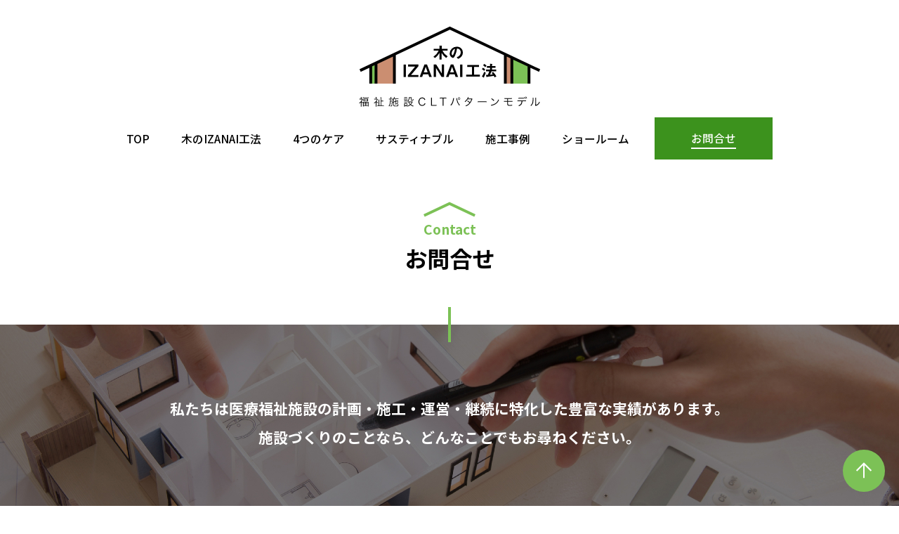

--- FILE ---
content_type: text/html; charset=UTF-8
request_url: https://costizanai.com/contact.html
body_size: 3038
content:
<!DOCTYPE html>
<html lang="ja">
<head>
<meta charset="UTF-8">
<meta http-equiv="X-UA-Compatible" content="IE=edge">
<title>お問合せ｜木のIZANAI工法｜株式会社コスト</title>
<meta name="description" content="">
<meta name="viewport" content="width=device-width,initial-scale=1.0,user-scalable=0">
<link rel="icon" href="img/favicon/favicon.ico">
<link rel="apple-touch-icon" sizes="180x180" href="img/favicon/favicon-180x180.png">
<link rel="icon" type="image/png" href="img/favicon/favicon-192x192.png" sizes="192x192">
<link rel="stylesheet" href="css/normalize.css">
<link href="https://fonts.googleapis.com/css?family=Noto+Sans+JP:100,300,400,500,700,900" rel="stylesheet">
<link rel="stylesheet" href="js/drawer/drawer.min.css" media="screen and (max-width: 750px)">
<link rel="stylesheet" href="css/common.css">
<link rel="stylesheet" href="css/contact.css">
<!-- Global site tag (gtag.js) - Google Analytics -->
<script async src="https://www.googletagmanager.com/gtag/js?id=G-ZQDFHXP2BM"></script>
<script>
window.dataLayer = window.dataLayer || [];
function gtag(){dataLayer.push(arguments);}
gtag('js', new Date());

gtag('config', 'G-ZQDFHXP2BM');
gtag('config', 'UA-231288640-1');
</script>
</head>
<body id="body">
	<header id="header">
		<div class="master">
			<div class="logo"><a href="/"><img src="img/common/logo.svg" alt="木のIZANAI工法　福祉施設CLTパターンモデル"></a></div>
			<button type="button" class="drawer-toggle drawer-hamburger sp">
				<span class="drawer-hamburger-icon"></span>
			</button>
			<nav id="nav" class="drawer-nav">
				<ul>
					<li class="logo sp"><a href="/" class="drawer-menu-item"><img src="img/common/logo.svg" alt="木のIZANAI工法　福祉施設CLTパターンモデル"></a></li>
					<li><a href="/" class="drawer-menu-item">TOP</a></li>
					<li><a href="/about.html" class="drawer-menu-item">木のIZANAI工法</a></li>
					<li><a href="/care.html" class="drawer-menu-item">4つのケア</a>
						<ul class="sp">
							<li><a href="/care.html#advance">- アドバンスケア</a></li>
							<li><a href="/care.html#build">- ビルドケア</a></li>
							<li><a href="/care.html#oparation">- オペレーションケア</a></li>
							<li><a href="/care.html#sustinable">- サスティナブルケア</a></li>
						</ul>
					</li>
					<li><a href="/sustainable.html" class="drawer-menu-item">サスティナブル</a></li>
					<li><a href="/achievement.html" class="drawer-menu-item">施工事例</a></li>
					<li class="showroom"><a href="/reservation.html" class="drawer-menu-item">ショールーム</a></li>
					<!--<li class="sp"><a href="#" class="drawer-menu-item">アクセス</a></li>-->
					<!--<li class="reservation"><a href="reservation.html" class="drawer-menu-item"><span>ショールーム<span class="pc">予約</span><span class="sp">のご予約はこちら</span></span></a></li>-->
					<li class="contact current"><a href="/contact.html" class="drawer-menu-item"><span>お問合せ<span class="sp">はこちら</span></span></a></li>
				</ul>
				<ul class="bNav sp">
					<li><a href="https://costtrad.com/outline/" target="_blank">会社概要</a></li>
					<li><a href="https://costtrad.com/privacy/" target="_blank">プライバシーポリシー</a></li>
				</ul>
				<div class="info sp">
					<dl>
						<div>
							<dt><img src="img/common/cost-flogo.svg" alt="株式会社コスト">株式会社コスト（本社）</dt>
							<dd>
								<p>〒604-8481</p>
								<p>京都市中京区西ノ京冷泉町98-5<br>ダイコウビル3階</p>
								<p>TEL:075-366-8308<br>FAX:075-366-8307</p>
							</dd>
						</div>
					</dl>
					<dl>
						<div>
							<dt>ショールーム</dt>
							<dd>
								<p>〒604-8481</p>
								<p>京都市中京区西ノ京冷泉町98-5　ダイコウビル2階</p>
							</dd>
						</div>
					</dl>
				</div>
			</nav>
		</div>
	</header>
	<div id="f-header" class="pc">
		<div class="master">
			<nav>
				<ul>
					<li class="logo"><a href="/"><img src="img/common/f-logo.svg" alt="木のIZANAI工法　福祉施設CLTパターンモデル"></a></li>
					<li class="current"><a href="/">TOP</a></li>
					<li><a href="/about.html">木のIZANAI工法</a></li>
					<li><a href="/care.html">4つのケア</a></li>
					<li><a href="/sustainable.html">サスティナブル</a></li>
					<li><a href="/achievement.html">施工事例</a></li>
					<li class="showroom"><a href="/reservation.html">ショールーム</a></li>
					<!--<li class="reservation"><a href="reservation.html"><span>ショールーム予約</span></a></li>-->
					<li class="contact current"><a href="/contact.html"><span>お問合せ</span></a></li>
				</ul>
			</nav>
		</div>
	</div>

	<main id="main">
		<section id="reservation">
			<h1 class="title master"><span>Contact</span>お問合せ</h1>
			<div class="mainImage">
				<p>私たちは医療福祉施設の計画・施工・運営・継続に<br class="sp">特化した豊富な実績があります。</p>
				<p>施設づくりのことなら、<br class="sp">どんなことでもお尋ねください。</p>
			</div>
		</section>
		<section id="form" class="master">
			<div class="topBox">
				<p>下記の⼊⼒フォームに必要事項をご記⼊ください。</p>
				<p>※ご提供いただく個⼈情報の取扱いについて、必ず<a href="https://costtrad.com/privacy/" target="_blank">プライバシーポリシー</a>を確認いただき、ご同意いただいた上で記⼊をお願いいたします。</p>
			</div>
			<form method="post" action="contact.php">
				<dl class="formContents">
					<div>
						<dt>組織名・部署名<span>必須</span></dt>
						<dd><input size="20" type="text" class="widthL" name="組織名・部署名" placeholder="例：〇〇 〇〇部" required></dd>
					</div>
					<div>
						<dt>お名前<span>必須</span></dt>
						<dd><input size="20" type="text" class="widthL" name="お名前" placeholder="例：山田太郎" required></dd>
					</div>
					<div>
						<dt>フリガナ<span>必須</span></dt>
						<dd><input size="20" type="text" class="widthL" name="フリガナ" placeholder="例：ヤマダタロウ" required></dd>
					</div>
					<div class="email">
						<dt>メールアドレス<span>必須</span></dt>
						<dd>
							<div><input size="30" type="text" class="widthL" placeholder="例：example@izanai.co.jp" name="Email" id="mail01" required></div>
							<p>確認のため、もう⼀度ご⼊⼒ください。</p>
							<div><input size="30" type="text" class="widthL" placeholder="例：example@izanai.co.jp" name="Email（確認）" id="mail02" required></div>
						</dd>
					</div>
					<div>
						<dt>電話番号<span>必須</span></dt>
						<dd><input size="20" type="text" class="widthL" name="電話番号" placeholder="例：0000-00-0000" required></dd>
					</div>
					<div>
						<dt>お問合せ内容<span>必須</span></dt>
						<dd><textarea name="お問合せ内容" cols="50" rows="5" required></textarea></dd>
					</div>
				</dl>
				<p class="agree"><input type="checkbox" name="プライバシーポリシー" value="同意" required><a href="https://costtrad.com/privacy/" target="_blank">プライバシーポリシー</a>に同意します</p>
				<input type="submit" value="確認画面へ" onClick="return CheckMail()" class="confirmBtn">
			</form>
		</section>
	</main>

	<footer id="footer">
		<div id="pagetop"><a href="#body" class="smoothScroll"><img src="img/common/pagetop.svg" alt="pagetop"></a></div>
		<div class="master">
			<div class="logo"><a href="/"><img src="img/common/logo.svg" alt="木のIZANAI工法　福祉施設CLTパターンモデル"></a></div>
			<nav class="footerNav">
				<ul>
					<li><a href="/">TOP</a></li>
					<li><a href="/about.html">木のIZANAI工法</a></li>
					<li>
						<a href="/care.html">4つのケア</a>
						<ul>
							<li><a href="/care.html#advance">- アドバンスケア</a></li>
							<li><a href="/care.html#build">- ビルドケア</a></li>
							<li><a href="/care.html#oparation">- オペレーションケア</a></li>
							<li><a href="/care.html#sustinable">- サスティナブルケア</a></li>
						</ul>
					</li>
					<li><a href="/sustainable.html">サスティナブル</a></li>
					<li><a href="/achievement.html">施工事例</a></li>
					<li><a href="/reservation.html">ショールーム</a></li>
					<!--<li class="reservation"><a href="#">ショールーム<span class="pc">予約</span><span class="sp">のご予約はこちら</span></a></li>-->
					<li class="contact"><a href="/contact.html">お問合せ<span class="sp">はこちら</span></a></li>
				</ul>
			</nav>
			<div class="info">
				<dl>
					<div>
						<dt><img src="img/common/cost-flogo.svg" alt="株式会社コスト">株式会社コスト（本社）</dt>
						<dd>
							<p>〒604-8481</p>
							<p>京都市中京区西ノ京冷泉町98-5 ダイコウビル3階</p>
							<p>TEL:075-366-8308</p>
							<p>FAX:075-366-8307</p>
						</dd>
					</div>
				</dl>
				<dl>
					<div>
						<dt>ショールーム</dt>
						<dd>
							<p>〒604-8481</p>
							<p>京都市中京区西ノ京冷泉町98-5　ダイコウビル2階</p>
						</dd>
					</div>
				</dl>
			</div>
			<ul class="bNav">
				<li><a href="https://costtrad.com/outline/" target="_blank">会社概要</a></li>
				<li><a href="https://costtrad.com/privacy/" target="_blank">プライバシーポリシー</a></li>
			</ul>
			<p class="copyright">&copy; 2022 COST</p>
		</div>
	</footer>

<script src="js/jquery-2.2.4.min.js"></script>
<script src="js/drawer/drawer.js"></script>
<script src="js/main.js"></script>
<script src="js/ajaxzip3.js"></script>
</body>
</html>

--- FILE ---
content_type: text/css
request_url: https://costizanai.com/css/common.css
body_size: 5443
content:
@charset "utf-8";

.mo>a{ position: relative; }
.mo>a:before{ content: '公開準備中'; width: 100%; height: 100%; position: absolute; top: 0; left: 0; -webkit-transition: .2s; transition: .2s; opacity: 0; background-color: #fff; white-space: nowrap; }
.mo>a:hover:before{ opacity: 1; }
@media screen and (max-width: 750px) {
	.mo>a:before{ padding: 5px; }
}


.fadein1 				{ opacity: 0; -webkit-transition: 1s; transition: 1s; -webkit-transition-delay: .5s; transition-delay: .5s; }
.view .fadein1 			{ opacity: 1; }
.fadein2 				{ opacity: 0; -webkit-transition: 1s; transition: 1s; -webkit-transition-delay: 1s; transition-delay: 1s; }
.view .fadein2 			{ opacity: 1; }



html 					{ overflow-x: hidden; }
body					{ font-family: "Noto Sans JP", "游ゴシック Medium", "Yu Gothic Medium", "游ゴシック体", YuGothic, "メイリオ", Meiryo, sans-serif; font-weight: 500; line-height: 1; color: #000; background-color: #fff; position: relative; overflow-x: hidden; }
main 					{ position: relative; z-index: 1; }
img 					{ vertical-align: bottom; max-width: 100%; height: auto; }
svg 					{ vertical-align: bottom; max-width: 100%; height: auto; }
h1,h2,h3,h4,h5,p,dl,dt,dd{ margin: 0; }
.m-plus-1p 				{ font-family: 'M PLUS 1p', sans-serif; }
p 						{ line-height: 1.5em; }
hr 						{  }
figure 					{ margin: 0; }
.thumbImage 			{ height: auto; }
.wp-pagenavi 			{ margin-top: 60px; text-align: center; }
.wp-pagenavi a:hover,.wp-pagenavi span.current{ background-color: #fcee21; opacity: 1; }
.all-round-gothic 		{ font-family: all-round-gothic, sans-serif; font-weight: 600; font-style: normal; }

#wrap 					{ display: none; }
#loader-bg 				{ display: none; position: fixed; width: 100%; height: 100%; top: 0; left: 0; background: #fff; z-index: 999999; }
#loader 				{ display: none; position: relative; text-align: center; color: #fff; z-index: 1000000; }
#loader img 			{ position: absolute; top: 50%; left: 50%; -webkit-transform: translate(-50%,-50%); transform: translate(-50%,-50%); }


@media print, screen and (min-width: 751px) {
.sp 					{ display: none!important; }
body 					{ min-width: 1100px; font-size: 14px; }
.master 				{ width: 90%; max-width: 880px; margin: 0 auto; }
a 						{ -webkit-transition: .2s; transition: .2s; }
a:hover 				{ opacity: .6; }
.wp-pagenavi a,.wp-pagenavi span{ margin: 0 2px; padding: 7px 10px; color: #000; display: inline-block; font-size: .9rem; }
/*.wp-pagenavi .prevpostslink,.wp-pagenavi .nextpostslink{ padding: 9px 28px; }*/

.linkBtn 				{ margin-top: 15px; padding-left: 67px; display: inline-block; position: relative; font-size: 1rem; }
.linkBtn:hover 			{ opacity: 1; }
.linkBtn:before 		{ content: ''; width: 48px; height: 48px; margin-right: 15px; background: url('../img/common/arrow-g.svg') 50% 50% no-repeat; display: block; border: 2px solid #7cc156; border-radius: 50%; -webkit-transition: .5s; transition: .5s; position: absolute; top: 50%; left: 0; -webkit-transform: translate(0,-50%); transform: translate(0,-50%); }
.linkBtn:hover:before 	{ -webkit-transform: translate(0,-50%) scale(1.1); transform: translate(0,-50%) scale(1.1); background: #7cc156 url('../img/common/arrow-w.svg') 50% 50% no-repeat; border: 2px solid #7cc156; border-radius: 50%; }

#header .master 		{ width: 90%; max-width: 920px; margin: 0 auto; }
#header .master .logo 	{ margin-top: 20px; text-align: center; }
#header .master #nav 	{ margin-top: 15px; }
#header .master #nav ul { display: -webkit-box; display: -ms-flexbox; display: flex; -webkit-box-align: center; -ms-flex-align: center; align-items: center; }
#header .master #nav ul li{ margin-right: 45px; text-align: center; }
#header .master #nav ul li.showroom{ margin-right: 0; }

#header .master #nav ul li.reservation{ width: 168px; margin-right: 0; margin-left: auto; }
#header .master #nav ul li.reservation a{ height: 60px; line-height: 60px; background-color: #cb8e71; color: #fff; }
#header .master #nav ul li.reservation a:hover,#header .master #nav ul li.reservation.current a{ background-color: #a24f32; }
#header .master #nav ul li.contact{ width: 168px; margin-right: 0; margin-left: auto; }
#header .master #nav ul li.contact a{ height: 60px; line-height: 60px; background-color: #7cc156; color: #fff; }
#header .master #nav ul li.contact a:hover,#header .master #nav ul li.contact.current a{ background-color: #3c921d; }

#header .master #nav ul li.reservation a:after,#header .master #nav ul li.contact a:after{ content: none; }
#header .master #nav ul li.reservation a>span,#header .master #nav ul li.contact a>span{ position: relative; }
#header .master #nav ul li.reservation a>span:after,#header .master #nav ul li.contact a>span:after{ content: ''; position: absolute; left: 0; bottom: -4px; width: 100%;height: 2px; background: #fff; -webkit-transform: scale(0, 1); transform: scale(0, 1);-webkit-transform-origin: left; transform-origin: left; -webkit-transition: 0.5s;transition: 0.5s; }
#header .master #nav ul li.reservation a:hover>span:after,#header .master #nav ul li.contact a:hover>span:after,#header .master #nav ul li.current.reservation a>span:after,#header .master #nav ul li.current.contact a>span:after{ -webkit-transform: scale(1);transform: scale(1); }

#header .master #nav ul li a{ font-size: .98rem; white-space: nowrap; display: block; position: relative; }
#header .master #nav ul li a:after{ content: ''; position: absolute; left: 0; bottom: -4px; width: 100%;height: 2px; background: #7cc156; -webkit-transform: scale(0, 1); transform: scale(0, 1);-webkit-transform-origin: left; transform-origin: left; -webkit-transition: 0.3s; transition: 0.3s; }
#header .master #nav ul li.current a:after,#header .master #nav ul li a:hover:after{ -webkit-transform: scale(1);transform: scale(1); }
#header .master #nav ul li a:hover{ opacity: 1; }


#f-header 				{ width: 100%; position: fixed; top: -60px; left: 0; z-index: 5; background-color: #fff; -webkit-transition: .3s; transition: .3s; }
#f-header.fixed 		{ top: 0; }
	#f-header .master 		{ width: 90%; max-width: 1200px; margin: 0 auto; }
	#f-header .master .logo 	{ text-align: center; }
	#f-header .master .logo a:after{ content: none; }
	#f-header .master .logo a:hover{ opacity: .6; }
	#f-header .master nav 	{  }
	#f-header .master nav ul { display: -webkit-box; display: -ms-flexbox; display: flex; -webkit-box-align: center; -ms-flex-align: center; align-items: center; -webkit-box-pack: center; -ms-flex-pack: center; justify-content: center; }
	#f-header .master nav ul li{ margin-right: 30px; text-align: center; }
	#f-header .master nav ul li.showroom{  }

	#f-header .master nav ul li.reservation{ width: 168px; margin-right: 0; }
	#f-header .master nav ul li.reservation a{ height: 60px; line-height: 60px; background-color: #cb8e71; color: #fff; }
	#f-header .master nav ul li.reservation a:hover,#f-header .master nav ul li.reservation.current a{ background-color: #a24f32; }
	#f-header .master nav ul li.contact{ width: 168px; margin-right: 0; }
	#f-header .master nav ul li.contact a{ height: 60px; line-height: 60px; background-color: #7cc156; color: #fff; }
	#f-header .master nav ul li.contact a:hover,#f-header .master nav ul li.contact.current a{ background-color: #3c921d; }

	#f-header .master nav ul li.reservation a:after,#f-header .master nav ul li.contact a:after{ content: none; }
	#f-header .master nav ul li.reservation a>span,#f-header .master nav ul li.contact a>span{ position: relative; }
	#f-header .master nav ul li.reservation a>span:after,#f-header .master nav ul li.contact a>span:after{ content: ''; position: absolute; left: 0; bottom: -4px; width: 100%;height: 2px; background: #fff; -webkit-transform: scale(0, 1); transform: scale(0, 1);-webkit-transform-origin: left; transform-origin: left; -webkit-transition: 0.5s;transition: 0.5s; }
	#f-header .master nav ul li.reservation a:hover>span:after,#f-header .master nav ul li.contact a:hover>span:after,#f-header .master nav ul li.current.reservation a>span:after,#f-header .master nav ul li.current.contact a>span:after{ -webkit-transform: scale(1);transform: scale(1); }

	#f-header .master nav ul li a{ font-size: .98rem; white-space: nowrap; display: block; position: relative; }
	#f-header .master nav ul li a:after{ content: ''; position: absolute; left: 0; bottom: -4px; width: 100%;height: 2px; background: #7cc156; -webkit-transform: scale(0, 1); transform: scale(0, 1);-webkit-transform-origin: left; transform-origin: left; -webkit-transition: 0.3s;transition: 0.3s; }
	#f-header .master nav ul li.current a:after,#f-header .master nav ul li a:hover:after{ -webkit-transform: scale(1);transform: scale(1); }
	#f-header .master nav ul li a:hover{ opacity: 1; }


#main .title 			{ padding-top: 30px; text-align: center; font-size: 2rem; background: url('../img/common/title-icon.svg') 50% 0 no-repeat; }
#main .title span 		{ margin-bottom: 15px; display: block; font-size: 1.2rem; color: #7cc156; }
#main .subTitle 		{ text-align: center; font-size: 1.8rem; }
#main .subTitle span 	{ margin-bottom: 15px; display: block; font-size: 1.2rem; color: #7cc156; }

.mainImage 				{ width: 100%; margin-top: 79px; height: 280px; text-align: center; display: -webkit-box; display: -ms-flexbox; display: flex; -webkit-box-orient: vertical; -webkit-box-direction: normal; -ms-flex-direction: column; flex-direction: column; -webkit-box-pack: center; -ms-flex-pack: center; justify-content: center; position: relative; }
.mainImage:before 		{ content: ''; width: 4px; height: 50px; background-color: #7cc156; position: absolute; top: -25px; left: 50%; -webkit-transform: translate(-50%,0); transform: translate(-50%,0); }
.mainImage p 			{ font-size: 1.3rem; line-height: 2; font-weight: 700; color: #fff; }

#footer 				{ margin-top: 183px; padding-bottom: 35px; }
#footer .master 		{ max-width: 950px; }
#footer #pagetop 		{ position: fixed; bottom: 20px; right: 20px; z-index: 9; }
#footer #pagetop a 		{ display: block; -webkit-transition: .5s; transition: .5s; }
#footer #pagetop a:hover{ opacity: 1; -webkit-transform: scale(1.1); transform: scale(1.1); }
#footer .logo 			{ text-align: center; }
#footer .footerNav 		{ max-width: 750px; margin: 50px auto 0; }
#footer .footerNav>ul 	{ display: -webkit-box; display: -ms-flexbox; display: flex; -ms-flex-wrap: wrap; flex-wrap: wrap; }
#footer .footerNav>ul>li{ width: 25%; }
#footer .footerNav>ul>li:nth-of-type(n+5){ margin-top: 45px; }
#footer .footerNav>ul>li a{ font-size: 1rem; line-height: 1.9; }
#footer .footerNav>ul>li>ul li a{ color: #666; }
#footer .info 			{ margin-top: 50px; display: -webkit-box; display: -ms-flexbox; display: flex; }
#footer .info>dl:nth-of-type(1){ width: 60%; }
#footer .info>dl:nth-of-type(2){ width: 35%; margin-left: auto; }
#footer .info>dl>div 	{ height: 100%; display: -webkit-box; display: -ms-flexbox; display: flex; -webkit-box-align: center; -ms-flex-align: center; align-items: center; }
#footer .info>dl>div dt { padding: 10px 0; font-size: .95rem; font-weight: 700; text-align: center; }
#footer .info>dl>div dt img{ margin-bottom: 10px; display: block; }
#footer .info>dl>div dd { height: 100%; margin-left: 25px; padding: 10px 0; padding-left: 25px; border-left: 1px solid #000; font-size: .95rem; }
#footer .info>dl:nth-of-type(2) dd p:nth-of-type(1){ padding-top: 14px; }
#footer .bNav 			{ margin-top: 53px; display: -webkit-box; display: -ms-flexbox; display: flex; -webkit-box-pack: center; -ms-flex-pack: center; justify-content: center; }
#footer .bNav li:nth-of-type(1){ margin-right: 35px; }
#footer .bNav li a 		{ font-size: .9rem }
#footer .copyright 		{ margin-top: 35px; text-align: center; color: #666; }


#main.confirm 			{ margin-top: 80px; padding-bottom: 50px; }
#main.confirm .topText 	{ margin-top: 50px; }
#main.confirm dl 		{ margin-top: 10px; }
#main.confirm dl>div 	{ border: 1px solid #ccc; display: -webkit-box; display: -ms-flexbox; display: flex; }
#main.confirm dl>div:nth-of-type(n+2){ border-top: 0; }
#main.confirm dl>div dt{ width: 200px; padding: 15px; font-weight: 700; background-color: #efefef; }
#main.confirm dl>div dd{ width: calc(100% - 200px); padding: 15px; border-left: 1px solid #ccc; }
#main.confirm ul 		{ width: 100%; max-width: 650px; margin: 50px auto 0; display: -webkit-box; display: -ms-flexbox; display: flex; }
#main.confirm ul li 	{ width: 100%; }
#main.confirm ul li:last-of-type{ margin-left: 50px; }

#main.confirm ul li .returnBtn{ width: 100%; height: 60px; display: block; border-radius: 45px; border: 2px solid #ccc; background: #fff; font-size: 1rem; font-weight: 700; color: #000; cursor: pointer; -webkit-transition: .5s; transition: .5s; }
#main.confirm ul li .returnBtn:hover { background: #efefef; color: #000; }

#main.confirm ul li .subBtn{ width: 100%; height: 60px; display: block; border-radius: 45px; border: 2px solid #7cc156; background: #fff url('../img/common/arrow-btn.svg') 41px 50% no-repeat; font-size: 1rem; font-weight: 700; color: #7cc156; cursor: pointer; -webkit-transition: .5s; transition: .5s; }
#main.confirm ul li .subBtn:hover { background: #7cc156 url('../img/common/arrow-btn-hover.svg') 41px 50% no-repeat; color: #fff; }

#thanks 				{ margin-top: 80px; text-align: center; }
#thanks .bText 			{ margin: 90px 0 35px; font-size: 1.75rem; font-weight: 700; }
#thanks p 				{ margin-top: 10px; }
#thanks .btn 			{ width: 90%; max-width: 450px; height: 90px; margin: 195px auto 0; display: block; border-radius: 45px; border: 2px solid #7cc156; background: #fff url('../img/common/arrow-btn.svg') 41px 50% no-repeat; font-size: 1.1rem; font-weight: 700; color: #7cc156; cursor: pointer; -webkit-transition: .5s; transition: .5s; line-height: 90px; }
#thanks .btn:hover 		{ opacity: 1; background: #7cc156 url('../img/common/arrow-btn-hover.svg') 41px 50% no-repeat; color: #fff; }

#reservationContact 	{ height: 570px; display: -webkit-box; display: -ms-flexbox; display: flex; -webkit-box-align: center; -ms-flex-align: center; align-items: center; background: url('../img/top/reservation-contact-bg.jpg') 50% 50% no-repeat; background-size: cover; }
#reservationContact .master{ max-width: 940px; text-align: center; color: #fff; }
#reservationContact .title{ margin-bottom: 30px; }
#reservationContact p 	{ font-size: .95rem; line-height: 1.9; }
#reservationContact ul 	{ display: -webkit-box; display: -ms-flexbox; display: flex; }
#reservationContact ul li{ width: 48%; }
#reservationContact ul li:nth-of-type(1){  }
#reservationContact ul li:nth-of-type(1) a{ width: 100%; max-width: 450px; height: 90px; margin: 58px auto 0; display: block; border-radius: 45px; border: 2px solid #cb8e71; background: #fff url(../img/common/arrow-btn-b.svg) 41px 50% no-repeat; font-size: 1.1rem; font-weight: 700; color: #cb8e71; cursor: pointer; -webkit-transition: .5s; transition: .5s; line-height: 90px; }
#reservationContact ul li:nth-of-type(1) a:hover{ opacity: 1; background: #cb8e71 url(../img/common/arrow-btn-hover.svg) 41px 50% no-repeat; color: #fff; }
#reservationContact ul li:nth-of-type(2){ margin-left: auto; }
#reservationContact ul li:nth-of-type(2) a{ width: 100%; max-width: 450px; height: 90px; margin: 58px auto 0; display: block; border-radius: 45px; border: 2px solid #7cc156; background: #fff url(../img/common/arrow-btn.svg) 41px 50% no-repeat; font-size: 1.1rem; font-weight: 700; color: #7cc156; cursor: pointer; -webkit-transition: .5s; transition: .5s; line-height: 90px; }
#reservationContact ul li:nth-of-type(2) a:hover{ opacity: 1; background: #7cc156 url(../img/common/arrow-btn-hover.svg) 41px 50% no-repeat; color: #fff; }
}


@media screen and (max-width: 1200px) and (min-width: 751px) {
#f-header .master nav ul li{ margin-right: 20px; }
#f-header .master nav ul li.reservation{ width: 155px; }
#f-header .master nav ul li.contact{ width: 155px; }
}


@media screen and (max-width: 1000px) and (min-width: 751px) {

}



@media screen and (max-width: 750px) {
.pc 					{ display: none!important; }
body 					{ font-weight: 500; font-size: 14px; }
.drawer-open body 		{ overflow: hidden!important; }
.master 				{ width: 90%; margin: 0 auto; }

#loader img 			{ width: 200px; }

.wp-pagenavi a,.wp-pagenavi span{ margin: 0; padding: 5px 8px; color: #000; display: inline-block; font-size: .8rem; }
/*.wp-pagenavi .prevpostslink,.wp-pagenavi .nextpostslink{ padding: 7px 15px; }*/

.linkBtn 				{ margin-top: 15px; padding-left: 55px; display: inline-block; position: relative; font-size: 1rem; }
.linkBtn:hover 			{ opacity: 1; }
.linkBtn:before 		{ content: ''; width: 36px; height: 36px; margin-right: 15px; background: url('../img/common/arrow-g.svg') 50% 50% no-repeat; display: block; border: 2px solid #7cc156; border-radius: 50%; -webkit-transition: .5s; transition: .5s; position: absolute; top: 50%; left: 0; -webkit-transform: translate(0,-50%); transform: translate(0,-50%); }
.linkBtn:hover:before 	{ -webkit-transform: translate(0,-50%) scale(1.1); transform: translate(0,-50%) scale(1.1); background: #7cc156 url('../img/common/arrow-w.svg') 50% 50% no-repeat; border: 2px solid #7cc156; border-radius: 50%; }

.drawer-hamburger-icon, .drawer-hamburger-icon:after, .drawer-hamburger-icon:before{ background-color: #000; }
.drawer-hamburger 		{ top: 9px; z-index: 99999; }
.drawer-hamburger-icon 	{  }
.drawer-open .drawer-overlay{ display: none; }
.drawer-nav 			{ top: -100%; left: 0; background-color: transparent; z-index: 10001; }
.drawer-open .drawer-nav{ top: 0; left: 0; }
.drawer-menu li a 		{  }
.drawer-menu>li:first-of-type{ padding: 0; }
.drawer-menu>li:last-of-type{ padding-bottom: 50px; }
#header .drawer-menu-item{ margin: 10px 0; padding: 15px 50px; color: #000; text-align: center; font-weight: 400; display: block; font-weight: 700; }
#header .drawer-menu-item:hover{ opacity: .6; text-decoration: none; }
.drawer-nav{ height: 100vh; background-color: transparent; -webkit-transition: .5s; transition: .5s; }
.drawer-open .drawer-nav{ background-color: #fff; }
.drawer-open .drawer-hamburger-icon:after, .drawer-open .drawer-hamburger-icon:before{ top: 0; }
#header .logo .drawer-menu-item{ padding: 0; }
#header #nav .logo 		{ margin-bottom: 20px; }

#header 				{ height: 90px; position: static; z-index: 5; }
#header .master 		{ position: relative; }
#header .logo 			{ width: 144px; margin: 12px auto 0; text-align: center; }
#header #nav 			{  }
#header #nav ul 		{ width: 100%; max-width: 1000px; margin: 0 auto; }
#header #nav ul li 		{ text-align: center; }
#header #nav ul li:first-of-type{  }
#header #nav ul li.logo a{ margin: 0; padding: 0; }
#header #nav ul li a 	{ margin: 10px 0; padding: 5px 5px; display: inline-block; font-size: .95rem; }
#header #nav ul li>ul li{ text-align: center; }
#header #nav ul li>ul li a{ margin: 0; padding: 5px 5px; color: #4d4d4d; font-size: .9rem; }
#header #nav ul li.reservation{ width: 80%; margin: 10px auto; }
#header #nav ul li.reservation a{ height: 60px; margin: 0; padding: 0; line-height: 60px; display: block; font-size: .8rem; background: #cb8e71 url('../img/common/arrow-btn-hover.svg') 20px 50% no-repeat; background-size: 6px; border-radius: 30px; color: #fff; }
#header #nav ul li.reservation a>span{  }
#header #nav ul li.contact{ width: 80%; margin: 10px auto; }
#header #nav ul li.contact a{ height: 60px; margin: 0; padding: 0; line-height: 60px; display: block; font-size: .8rem; background: #7cc156 url('../img/common/arrow-btn-hover.svg') 20px 50% no-repeat; background-size: 6px; border-radius: 30px; color: #fff; }
#header #nav ul li.contact a>span{  }
#header #nav ul.bNav 	{ margin-top: 20px; }
#header #nav ul.bNav li a{ margin: 3px 0; font-size: .8rem; }
#header .info 			{ width: 90%; margin: 30px auto 0; }
#header .info:after 	{ content: ''; width: 100%; height: 30px; display: block; }
#header .info>dl 		{  }
#header .info>dl:nth-of-type(n+2){ margin-top: 20px; }
#header .info>dl>div 	{ display: -webkit-box; display: -ms-flexbox; display: flex; -webkit-box-align: center; -ms-flex-align: center; align-items: center; }
#header .info>dl>div dt { width: 120px; padding: 10px 0; padding-right: 10px; font-size: .85rem; font-weight: 700; text-align: right; line-height: 1.5; }
#header .info>dl>div dt img{ margin-bottom: 5px; display: block; }
#header .info>dl>div dd { width: calc(100% - 120px); padding: 10px 0; padding-left: 10px; border-left: 1px solid #000; font-size: .85rem; }

#main .title 			{ padding-top: 15px; text-align: center; font-size: 1.5rem; background: url('../img/common/title-icon.svg') 50% 0 no-repeat; background-size: 47px; }
#main .title span 		{ margin-bottom: 10px; display: block; font-size: 1rem; color: #7cc156; }
#main .subTitle 		{ text-align: center; font-size: 1.3rem; }
#main .subTitle span 	{ margin-bottom: 15px; display: block; font-size: 1rem; color: #7cc156; }

.mainImage 				{ width: 100%; margin-top: 50px; height: 182px; text-align: center; display: -webkit-box; display: -ms-flexbox; display: flex; -webkit-box-orient: vertical; -webkit-box-direction: normal; -ms-flex-direction: column; flex-direction: column; -webkit-box-pack: center; -ms-flex-pack: center; justify-content: center; position: relative; }
.mainImage:before 		{ content: ''; width: 2px; height: 32px; background-color: #7cc156; position: absolute; top: -16px; left: 50%; -webkit-transform: translate(-50%,0); transform: translate(-50%,0); }
.mainImage p 			{ font-size: .95rem; line-height: 2; font-weight: 700; color: #fff; }

#footer 				{ margin-top: 100px; padding-bottom: 35px; }
#footer #pagetop 		{ width: 45px; position: fixed; bottom: 20px; right: 20px; z-index: 9; }
#footer #pagetop a 		{ display: block; -webkit-transition: .5s; transition: .5s; }
#footer #pagetop a:hover{ opacity: 1; -webkit-transform: scale(1.1); transform: scale(1.1); }
#footer .logo 			{ text-align: center; }
#footer .logo img 		{ width: 144px; }
#footer .footerNav 		{ width: 100%; max-width: 750px; margin: 20px auto 0; }
#footer .footerNav>ul 	{  }
#footer .footerNav>ul>li{ text-align: center }
#footer .footerNav>ul>li:nth-of-type(n+5){  }
#footer .footerNav>ul>li a{ margin: 10px 0; padding: 5px 5px; font-size: .95rem; display: inline-block; }
#footer .footerNav>ul>li>ul li a{ margin: 0; padding: 5px 5px; font-size: .9rem; color: #666; }
#footer .footerNav>ul li.reservation{ width: 90%; margin: 10px auto; }
#footer .footerNav>ul li.reservation a{ height: 60px; margin: 0; padding: 0; line-height: 60px; display: block; font-size: .8rem; background: #cb8e71 url('../img/common/arrow-btn-hover.svg') 20px 50% no-repeat; background-size: 6px; border-radius: 30px; color: #fff; }
#footer .footerNav>ul li.reservation a>span{  }
#footer .footerNav>ul li.contact{ width: 90%; margin: 10px auto; }
#footer .footerNav>ul li.contact a{ height: 60px; margin: 0; padding: 0; line-height: 60px; display: block; font-size: .8rem; background: #7cc156 url('../img/common/arrow-btn-hover.svg') 20px 50% no-repeat; border-radius: 30px; color: #fff; background-size: 6px; }
#footer .footerNav>ul li.contact a>span{  }
#footer .info 			{ width: 100%; margin: 30px auto 0; }
#footer .info:after 	{ content: ''; width: 100%; height: 30px; display: block; }
#footer .info>dl 		{  }
#footer .info>dl:nth-of-type(n+2){ margin-top: 20px; }
#footer .info>dl>div 	{ display: -webkit-box; display: -ms-flexbox; display: flex; -webkit-box-align: center; -ms-flex-align: center; align-items: center; }
#footer .info>dl>div dt { width: 120px; padding: 10px 0; padding-right: 10px; font-size: .85rem; font-weight: 700; text-align: right; line-height: 1.5; }
#footer .info>dl>div dt img{ margin-bottom: 5px; display: block; }
#footer .info>dl>div dd { width: calc(100% - 120px); padding: 10px 0; padding-left: 10px; border-left: 1px solid #000; font-size: .85rem; }
#footer .bNav 			{ margin-top: 20px; }
#footer .bNav li 		{ text-align: center; }
#footer .bNav li a 		{ margin: 3px; padding: 5px 5px; display: inline-block; font-size: .8rem }
#footer .copyright 		{ margin-top: 35px; text-align: center; color: #666; }

#footer .master 		{ display: -webkit-box; display: -ms-flexbox; display: flex; -webkit-box-orient: vertical; -webkit-box-direction: normal; -ms-flex-direction: column; flex-direction: column; }
#footer .master>.logo 	{ -webkit-box-ordinal-group: 2; -ms-flex-order: 1; order: 1; }
#footer .master>.footerNav{ -webkit-box-ordinal-group: 3; -ms-flex-order: 2; order: 2; }
#footer .master>.info 	{ -webkit-box-ordinal-group: 5; -ms-flex-order: 4; order: 4; }
#footer .master>.bNav 	{ -webkit-box-ordinal-group: 4; -ms-flex-order: 3; order: 3; }
#footer .master>.copyright{ -webkit-box-ordinal-group: 6; -ms-flex-order: 5; order: 5; }

#main.confirm 			{ margin-top: 0; padding-bottom: 50px; }
#main.confirm .topText 	{ margin-top: 30px; }
#main.confirm dl 		{ margin-top: 10px; }
#main.confirm dl>div 	{ border: 1px solid #ccc; }
#main.confirm dl>div:nth-of-type(n+2){ border-top: 0; }
#main.confirm dl>div dt{ padding: 10px; font-weight: 700; background-color: #efefef; }
#main.confirm dl>div dd{ padding: 10px; border-top: 1px solid #ccc; }
#main.confirm ul 		{ width: 80%; max-width: 650px; margin: 30px auto 0; }
#main.confirm ul li 	{ width: 100%; }
#main.confirm ul li:last-of-type{  }

#main.confirm ul li .returnBtn{ width: 90%; height: 60px; display: block; border-radius: 45px; border: 2px solid #ccc; background: #fff; font-size: 1rem; font-weight: 700; color: #000; cursor: pointer; -webkit-transition: .5s; transition: .5s; }
#main.confirm ul li .returnBtn:hover { background: #efefef; color: #000; }

#main.confirm ul li .subBtn{ width: 90%; height: 60px; margin-top: 15px; display: block; border-radius: 45px; border: 2px solid #7cc156; background: #fff url('../img/common/arrow-btn.svg') 41px 50% no-repeat; font-size: 1rem; font-weight: 700; color: #7cc156; cursor: pointer; -webkit-transition: .5s; transition: .5s; }
#main.confirm ul li .subBtn:hover { background: #7cc156 url('../img/common/arrow-btn-hover.svg') 41px 50% no-repeat; color: #fff; }

#thanks 				{ margin-top: 50px; text-align: center; }
#thanks .bText 			{ margin: 40px 0 25px; font-size: 1rem; font-weight: 700; }
#thanks p 				{  }
#thanks .btn 			{ width: 90%; max-width: 450px; height: 60px; margin: 80px auto 0; display: block; border-radius: 45px; border: 2px solid #7cc156; background: #fff url('../img/common/arrow-btn.svg') 41px 50% no-repeat; font-size: 1rem; font-weight: 700; color: #7cc156; cursor: pointer; -webkit-transition: .5s; transition: .5s; line-height: 60px; }
#thanks .btn:hover 		{ opacity: 1; background: #7cc156 url('../img/common/arrow-btn-hover.svg') 41px 50% no-repeat; color: #fff; }

#reservationContact 	{ margin-top: 100px; height: 570px; display: -webkit-box; display: -ms-flexbox; display: flex; -webkit-box-align: center; -ms-flex-align: center; align-items: center; background: url('../img/top/reservation-contact-bg.jpg') 50% 50% no-repeat; background-size: cover; }
#reservationContact .master{ max-width: 940px; text-align: center; color: #fff; }
#reservationContact .title{ margin-bottom: 30px; }
#reservationContact p 	{ font-size: .85rem; line-height: 1.8; text-align: justify; }
#reservationContact ul 	{ margin-top: 30px; }
#reservationContact ul li{ width: 100%; }
#reservationContact ul li:nth-of-type(1){  }
#reservationContact ul li:nth-of-type(1) a{ width: 100%; max-width: 450px; height: 60px; margin: 0 auto 0; display: block; border-radius: 45px; border: 2px solid #cb8e71; background: #cb8e71 url(../img/common/arrow-btn-hover.svg) 41px 50% no-repeat; font-size: .85rem; font-weight: 700; color: #fff; cursor: pointer; -webkit-transition: .5s; transition: .5s; line-height: 60px; background-size: 6px; }
/*#reservationContact ul li:nth-of-type(1) a:hover{ opacity: 1; background: #cb8e71 url(../img/common/arrow-btn-hover.svg) 41px 50% no-repeat; color: #fff; }*/
#reservationContact ul li:nth-of-type(2){ margin-top: 20px; }
#reservationContact ul li:nth-of-type(2) a{ width: 100%; max-width: 450px; height: 60px; margin: 0 auto 0; display: block; border-radius: 45px; border: 2px solid #7cc156; background: #7cc156 url(../img/common/arrow-btn-hover.svg) 41px 50% no-repeat; font-size: .85rem; font-weight: 700; color: #fff; cursor: pointer; -webkit-transition: .5s; transition: .5s; line-height: 60px; background-size: 6px; }
/*#reservationContact ul li:nth-of-type(2) a:hover{ opacity: 1; background: #7cc156 url(../img/common/arrow-btn-hover.svg) 41px 50% no-repeat; color: #fff; }*/
}

--- FILE ---
content_type: text/css
request_url: https://costizanai.com/css/contact.css
body_size: 1648
content:
@charset "utf-8";
/*.design-bg{ width: 1400px; height: 5024px; background: url('../design_img/reservation-thanks.jpg') 0 0 no-repeat; position: absolute; top: 0; left: 50%; -webkit-transform: translate(-50%,0); transform: translate(-50%,0); z-index: -1; opacity: .5; background-size: 1400px; }*/


@media print, screen and (min-width: 751px) {
#main 					{ margin-top: 60px; }
.mainImage 				{ background: url('../img/contact/main-image.jpg') 50% 50% no-repeat; background-size: cover; }

/*#howToReserve 			{ margin-top: 100px; }
#howToReserve .bg 		{ margin-top: 100px; background-color: #f9f7f3; }
#howToReserve .master 	{  }
#howToReserve dl 		{ padding: 110px 0; }
#howToReserve dl>div 	{ display: -webkit-box; display: -ms-flexbox; display: flex; position: relative; }
#howToReserve dl>div:nth-of-type(n+2){ margin-top: 110px; }
#howToReserve dl>div:after{ content: ''; width: 25px; height: 4px; background-color: #7cc156; display: block; position: absolute; bottom: -59px; left: 50%; -webkit-transform: translate(-50%,0); transform: translate(-50%,0); }
#howToReserve dl>div:last-of-type:after{ content: none; }
#howToReserve dl>div dt { width: 130px; }
#howToReserve dl>div dd { width: calc(100% - 130px); }
#howToReserve dl>div dd p{ font-size: .9rem; line-height: 1.8; }
#howToReserve dl>div dd .textB{ font-size: 1.2rem; font-weight: 700; line-height: 1.8; }
#howToReserve dl>div dd .telBox{ width: 100%; max-width: 620px; margin: 32px 0 10px; padding: 20px 20px; text-align: center; background-color: #fff; }
#howToReserve dl>div dd .telBox p:nth-of-type(2){ margin-top: 15px; font-size: .9rem }
#howToReserve dl>div dd .infoBox{ width: 100%; max-width: 620px; margin-top: 32px; padding: 30px 20px; text-align: center; background-color: #fff; }
#howToReserve dl>div dd .infoBox p{ font-size: .95rem; font-weight: 700; }
#howToReserve dl>div dd .infoBox ul{ margin-top: 5px; }
#howToReserve dl>div dd .infoBox ul li{ margin-right: 20px; display: inline-block; font-size: 1rem; line-height: 1.8; }
#howToReserve dl>div dd .infoBox ul li:last-of-type{  }
#howToReserve dl>div dd .infoBox ul li:before{ content: '●'; color: #7cc156; }*/

#form 					{ margin-top: 95px; }
#form .topBox 			{ margin-top: 95px; }
#form .topBox p:nth-of-type(1){ font-size: 1.2rem; font-weight: 700; }
#form .topBox p:nth-of-type(2){ margin-top: 10px; font-size: .81rem; }
#form .topBox p:nth-of-type(2) a{ text-decoration: underline; color: #7cc156; }
#form .formContents 	{ margin-top: 65px; }
#form .formContents>div { display: -webkit-box; display: -ms-flexbox; display: flex; -ms-flex-wrap: wrap; flex-wrap: wrap; }
#form .formContents>div:nth-of-type(n+2){ margin-top: 40px; }
#form .formContents>div dt{ width: 230px; padding-top: 15px; padding-right: 58px; font-size: .9rem; font-weight: 700; line-height: 1.5; position: relative; }
#form .formContents>div dt span{ padding: 5px 9px; background-color: #7cc156; color: #fff; font-size: 1rem; font-weight: 700; line-height: 1; position: absolute; top: 15px; right: 59px; }
#form .formContents>div dd{ width: calc(100% - 230px); font-size: .95rem; }
#form .formContents>div dd input[type="text"]{ padding: 14px 15px; border: 0; background-color: #f2f2f2; }
#form .formContents>div dd input[type="date"]{ padding: 14px 15px; border: 0; background-color: #f2f2f2; }
#form .formContents>div dd input[type="number"]{ padding: 14px 15px; border: 0; background-color: #f2f2f2; }
#form .formContents>div dd textarea{ width: 100%; height: 200px; padding: 14px 15px; resize: vertical; border: 0; background-color: #f2f2f2; }
#form .formContents>div dd .widthL{ width: 100%; }
#form .formContents>div dd .widthS{ width: 173px; }
#form .formContents>div.email dd p{ margin: 37px 0 7px; font-size: .9rem; }
#form .formContents>div.address dd>div:nth-of-type(n+2){ margin-top: 20px; }
#form .formContents>div.preferredTime{ margin-top: 30px; }
#form .formContents>div.preferredTime dd{ margin-top: 20px; }
#form .formContents>div.preferredTime dd label{ font-size: 1.1rem; }
#form .formContents>div.preferredTime dd .as{ margin-top: 5px; font-size: .8rem; }
#form .formContents>div.preferredTime dd .as.mt{ margin-top: 30px; }
#form .formContents>div.desiredNumber{ margin-top: 80px; }
#form .agree 			{ margin-top: 98px; text-align: center; }
#form .agree input 		{ margin-right: 10px; }
#form .agree a 			{ text-decoration: underline; color: #7cc156; }
#form .confirmBtn 		{ width: 90%; max-width: 450px; height: 90px; margin: 96px auto 0; display: block; border-radius: 45px; border: 2px solid #7cc156; background: #fff url('../img/common/arrow-btn.svg') 41px 50% no-repeat; font-size: 1.1rem; font-weight: 700; color: #7cc156; cursor: pointer; -webkit-transition: .5s; transition: .5s; }
#form .confirmBtn:hover { background: #7cc156 url('../img/common/arrow-btn-hover.svg') 41px 50% no-repeat; color: #fff; }
}


@media screen and (max-width: 1345px) and (min-width: 415px) {

}


@media screen and (max-width: 750px) {
#main 					{ margin-top: 60px; }
.mainImage 				{ background: url('../img/contact/main-image.jpg') 50% 50% no-repeat; background-size: cover; }

/*#howToReserve 			{ margin-top: 60px; }
#howToReserve .bg 		{ margin-top: 60px; background-color: #f9f7f3; }
#howToReserve .master 	{  }
#howToReserve dl 		{ padding: 60px 0; }
#howToReserve dl>div 	{ position: relative; }
#howToReserve dl>div:nth-of-type(n+2){ margin-top: 100px; }
#howToReserve dl>div:after{ content: ''; width: 25px; height: 4px; background-color: #7cc156; display: block; position: absolute; bottom: -50px; left: 50%; -webkit-transform: translate(-50%,0); transform: translate(-50%,0); }
#howToReserve dl>div:last-of-type:after{ content: none; }
#howToReserve dl>div dt { text-align: center; }
#howToReserve dl>div dd { margin-top: 20px; }
#howToReserve dl>div dd p{ font-size: .85rem; line-height: 1.8; }
#howToReserve dl>div dd .textB{ font-size: 1rem; font-weight: 700; line-height: 1.8; }
#howToReserve dl>div dd .telBox{ width: 100%; max-width: 620px; margin: 32px 0 10px; padding: 20px 20px; text-align: center; background-color: #fff; }
#howToReserve dl>div dd .telBox p:nth-of-type(2){ margin-top: 15px; font-size: .85rem }
#howToReserve dl>div dd .infoBox{ width: 100%; max-width: 620px; margin-top: 32px; padding: 20px 20px; text-align: center; background-color: #fff; }
#howToReserve dl>div dd .infoBox p{ font-size: .95rem; font-weight: 700; }
#howToReserve dl>div dd .infoBox ul{ margin-top: 5px; }
#howToReserve dl>div dd .infoBox ul li{ text-align: left;display: block; font-size: .9rem; line-height: 1.8; }
#howToReserve dl>div dd .infoBox ul li:last-of-type{  }
#howToReserve dl>div dd .infoBox ul li:before{ content: '●'; color: #7cc156; }*/

#form 					{ margin-top: 60px; }
#form .topBox 			{ margin-top: 60px; }
#form .topBox p:nth-of-type(1){ font-size: 1rem; font-weight: 700; }
#form .topBox p:nth-of-type(2){ margin-top: 10px; font-size: .81rem; }
#form .topBox p:nth-of-type(2) a{ text-decoration: underline; color: #7cc156; }
#form .formContents 	{ margin-top: 65px; }
#form .formContents>div {  }
#form .formContents>div:nth-of-type(n+2){ margin-top: 40px; }
#form .formContents>div dt{ font-size: .9rem; font-weight: 700; line-height: 1.5; position: relative; }
#form .formContents>div dt span{ margin-left: 10px; padding: 3px 9px; background-color: #7cc156; color: #fff; font-size: 1rem; font-weight: 700; line-height: 1; }
#form .formContents>div dd{ margin-top: 15px; font-size: .95rem; }
#form .formContents>div dd input[type="text"]{ padding: 14px 15px; border: 0; background-color: #f2f2f2; }
#form .formContents>div dd input[type="date"]{ padding: 14px 15px; border: 0; background-color: #f2f2f2; }
#form .formContents>div dd input[type="number"]{ padding: 14px 15px; border: 0; background-color: #f2f2f2; }
#form .formContents>div dd textarea{ width: 100%; height: 160px; padding: 14px 15px; resize: vertical; border: 0; background-color: #f2f2f2; }
#form .formContents>div dd .widthL{ width: 100%; }
#form .formContents>div dd .widthS{ width: 173px; }
#form .formContents>div.email dd p{ margin: 37px 0 7px; font-size: .9rem; }
#form .formContents>div.address dd>div:nth-of-type(n+2){ margin-top: 20px; }
#form .formContents>div.preferredTime{ margin-top: 30px; }
#form .formContents>div.preferredTime dd{ margin-top: 20px; }
#form .formContents>div.preferredTime dd label{ font-size: 1.1rem; }
#form .formContents>div.preferredTime dd .as{ margin-top: 5px; font-size: .8rem; }
#form .formContents>div.preferredTime dd .as.mt{ margin-top: 30px; }
#form .formContents>div.desiredNumber{  }
#form .agree 			{ margin-top: 50px; text-align: center; }
#form .agree input 		{ margin-right: 10px; }
#form .agree a 			{ text-decoration: underline; color: #7cc156; }
#form .confirmBtn 		{ width: 90%; max-width: 450px; height: 60px; margin: 50px auto 0; display: block; border-radius: 45px; border: 2px solid #7cc156; background: #fff url('../img/common/arrow-btn.svg') 41px 50% no-repeat; font-size: 1rem; font-weight: 700; color: #7cc156; cursor: pointer; -webkit-transition: .5s; transition: .5s; }
#form .confirmBtn:hover { background: #7cc156 url('../img/common/arrow-btn-hover.svg') 41px 50% no-repeat; color: #fff; }
}

--- FILE ---
content_type: application/javascript
request_url: https://costizanai.com/js/drawer/drawer.js
body_size: 84
content:
$(function(){
	$('.drawer-toggle').click(function(){
		$('html').toggleClass('drawer-open');
	});
	$('.dropdown').click(function(){
		$(this).next('.dropdown-menu').slideToggle(300);
		$(this).toggleClass('open');
	});
	$('.drawer-menu .close img').click(function() {
		$('.drawer-hamburger').click();
	});
});

--- FILE ---
content_type: image/svg+xml
request_url: https://costizanai.com/img/common/pagetop.svg
body_size: 353
content:
<svg xmlns="http://www.w3.org/2000/svg" viewBox="0 0 60 60" width="60" height="60"><defs><style>.cls-1{fill:#7cc156;}.cls-2{fill:none;stroke:#fff;stroke-miterlimit:10;stroke-width:2px;}</style></defs><g id="レイヤー_2" data-name="レイヤー 2"><g id="レイアウト"><circle class="cls-1" cx="30" cy="30" r="30"/><polyline class="cls-2" points="19.66 30 30 19.66 40.34 30"/><line class="cls-2" x1="30" y1="19.66" x2="30" y2="40.34"/></g></g></svg>

--- FILE ---
content_type: image/svg+xml
request_url: https://costizanai.com/img/common/f-logo.svg
body_size: 3704
content:
<?xml version="1.0" encoding="UTF-8"?><svg id="_イヤー_2" xmlns="http://www.w3.org/2000/svg" viewBox="0 0 149.45 60" width="150" height="60"><defs><style>.cls-1{fill:#7cc156;}.cls-2{fill:none;}.cls-3{fill:#cb8e71;}</style></defs><g id="_イアウト"><g><rect class="cls-2" width="149.45" height="60"/><g><polygon class="cls-1" points="119.45 50 119.45 31.12 131.82 36.95 131.82 50 119.45 50"/><polygon class="cls-3" points="114.73 50 114.73 28.89 119.45 31.12 119.45 50 114.73 50"/><polygon class="cls-3" points="21.46 50 21.46 35.15 34.72 28.89 34.72 50 21.46 50"/><polygon class="cls-1" points="17.64 50 17.64 36.95 21.46 35.15 21.46 50 17.64 50"/><g><polygon points="139.89 39.64 74.73 8.87 9.56 39.64 10.43 41.48 16.62 38.55 16.62 50 18.65 50 18.65 37.6 20.44 36.75 20.44 50 22.47 50 22.47 35.79 33.71 30.49 33.71 50 35.74 50 35.74 29.53 74.73 11.12 113.72 29.53 113.72 50 115.75 50 115.75 30.49 118.44 31.76 118.44 50 120.47 50 120.47 32.72 130.8 37.6 130.8 50 132.83 50 132.83 38.55 139.02 41.48 139.89 39.64"/><polygon points="92.25 37.93 95.73 37.93 95.73 36.54 87.26 36.54 87.26 37.93 90.73 37.93 90.73 43.48 86.52 43.48 86.52 44.91 96.43 44.91 96.43 43.48 92.25 43.48 92.25 37.93"/><path d="M100.16,38.09l.04,.04,.93-.95,.03-.03-.03-.04c-.58-.66-1.22-1.14-1.47-1.31l-.04-.03-.87,.96,.04,.03c.88,.71,1.2,1.11,1.38,1.32Z"/><path d="M99.5,41.52c-.38,1.12-.99,2.33-1.64,3.24l-.03,.04,1.09,.75,.04,.03c.08,.05,.17,.11,.25,.11,.11,0,.15-.11,.15-.18,0-.02,0-.06-.02-.12,0-.03-.02-.08-.02-.09,0-.05,.09-.22,.13-.3l.02-.03c.2-.38,.83-1.82,1.16-2.66v-.04l-1.1-.81-.02,.07Z"/><path d="M98.58,38.57l-.76,.98,.05,.03c.62,.38,1.05,.72,1.51,1.2l.04,.04,.81-1.05-.03-.03c-.48-.49-1.13-.92-1.58-1.15l-.04-.02Z"/><path d="M105.96,41.64l-.03-.03-1.1,.73,.04,.04c.28,.28,.47,.5,.82,.96-.55,.08-.94,.13-1.98,.22,.34-.71,.69-1.48,1.08-2.42h3.41v-1.25h-3.1v-1.33h2.56v-1.29h-2.56v-.91s.03-.05,.14-.13c.11-.07,.16-.14,.16-.22,0-.18-.21-.21-.42-.23l-1.31-.11v1.6h-2.23v1.29h2.23v1.33h-2.84v1.25h2.34l-.1,.26c-.25,.64-.54,1.36-.94,2.28h-.22c-.31,.02-.72,.05-1.08,.05h-.06l.35,1.42v.02c.04,.1,.09,.26,.21,.26,.11,0,.14-.09,.2-.23,.01-.04,.01-.04,.21-.07h.04c1.75-.24,2.8-.4,4.64-.7,.03,.05,.05,.1,.08,.15,.12,.22,.28,.5,.48,.93l.02,.05,1.29-.76-.02-.04c-.86-1.54-1.61-2.38-2.3-3.11Z"/><path d="M72.02,31.44l1.13-1.13-.05-.03c-2.1-1.3-3.17-2.91-3.71-4.06h3.72v-1.36h-4.27v-1.68s.06-.09,.08-.12l.02-.03s.08-.1,.08-.15c0-.14-.07-.19-.49-.22l-1.22-.09v2.29h-4.23v1.36h3.58c-.55,1.3-1.81,3.12-3.73,4.39l-.06,.04,1.15,.87,.03,.02,.03-.02c1.48-1.02,2.7-2.78,3.23-3.71v4.85h1.52v-4.78c.62,1.13,1.94,2.61,3.15,3.52l.04,.03Z"/><path d="M79.74,23.38c-2.83,0-5.14,2.22-5.14,4.94,0,2.1,1.91,3.15,2.36,3.15,.61,0,1.14-.91,1.52-1.71,.67-1.37,1.15-3.08,1.43-5.1,.42,.03,1.19,.1,1.88,.75,.67,.64,.81,1.43,.81,1.98,0,.39-.08,1.39-.82,2.26-.69,.82-1.54,1.07-2.05,1.22l-.07,.02,.92,1.28h.04c.59-.26,1.83-.76,2.71-2.06,.5-.74,.75-1.57,.75-2.48,0-2.5-1.78-4.25-4.34-4.25Zm-1.31,1.51c-.3,2.19-1.31,4.68-1.76,4.68-.18,0-.69-.47-.69-1.37,0-.71,.35-1.77,1.14-2.52h0c.5-.49,.98-.68,1.31-.79Z"/><rect x="41.36" y="36.25" width="1.66" height="8.98"/><polygon points="52.02 37.48 52.02 36.25 44.6 36.25 44.6 37.66 49.74 37.66 44.44 44 44.44 45.23 52.08 45.23 52.08 43.83 46.71 43.83 52.02 37.48"/><path d="M56.38,36.25l-3.44,8.98h1.83l.66-1.93h3.78l.66,1.93h1.83l-3.44-8.98h-1.88Zm-.46,5.66l1.07-3.09,.33-.95,.2,.59h0l1.21,3.46h-2.8Z"/><rect x="82.13" y="36.25" width="1.66" height="8.98"/><path d="M75.39,36.25l-3.44,8.98h1.83l.66-1.93h3.78l.66,1.93h1.83l-3.44-8.98h-1.88Zm-.45,5.66l1.07-3.09,.33-.95,.2,.59h0l1.21,3.46h-2.8Z"/><polygon points="68.95 36.25 68.95 41.45 68.95 42.79 64.91 36.25 63.13 36.25 63.13 45.23 63.9 45.23 64.73 45.23 64.73 40.04 64.73 38.7 68.78 45.23 70.55 45.23 70.55 36.25 69.58 36.25 68.95 36.25"/></g></g></g></g></svg>

--- FILE ---
content_type: image/svg+xml
request_url: https://costizanai.com/img/common/logo.svg
body_size: 11877
content:
<svg xmlns="http://www.w3.org/2000/svg" viewBox="0 0 294.52 131.18" width="295" height="132"><defs><style>.cls-1{fill:none;}.cls-2{fill:#7cc156;}.cls-3{fill:#cb8e71;}</style></defs><g id="レイヤー_2" data-name="レイヤー 2"><g id="レイアウト"><path d="M20.74,125.05a13.59,13.59,0,0,1-1.95,1.77,2.34,2.34,0,0,0-.54-.83,11.74,11.74,0,0,0,2.67-2.4A11.18,11.18,0,0,0,22.56,121H20c-.38,0-.75,0-1.16.06v-1a10.42,10.42,0,0,0,1.13.06h.82v-1.38a8.81,8.81,0,0,0-.09-1.17h1.1a6.29,6.29,0,0,0-.09,1.18v1.37h.9a3.21,3.21,0,0,0,.7,0l.44.57a4,4,0,0,0-.3.59,13,13,0,0,1-1.64,2.67,5.86,5.86,0,0,0,1.88,1.44,3.49,3.49,0,0,0-.47.82,7.74,7.74,0,0,1-1.51-1.32v4.79a13.49,13.49,0,0,0,.07,1.57H20.67c0-.46.07-1,.07-1.57Zm2.78-7a12.69,12.69,0,0,0,1.48.08h5.54A11.72,11.72,0,0,0,32,118.1v1A11.74,11.74,0,0,0,30.6,119H24.94a12,12,0,0,0-1.42.08Zm6.82,6.54a10.37,10.37,0,0,0,1.46-.06,10.92,10.92,0,0,0-.06,1.44v3.59a11.2,11.2,0,0,0,.09,1.54h-1v-.75H24.72v.69h-1a10.94,10.94,0,0,0,.09-1.51V126a11.11,11.11,0,0,0-.06-1.44c.36,0,.83,0,1.49,0Zm-5.83-3.31a11.12,11.12,0,0,0-.06-1.25,9.25,9.25,0,0,0,1.41.08h3.78a10.7,10.7,0,0,0,1.38-.08,8.52,8.52,0,0,0-.06,1.23v1a8.56,8.56,0,0,0,.06,1.26,12.94,12.94,0,0,0-1.43-.06H25.87a13.63,13.63,0,0,0-1.42.06,10.38,10.38,0,0,0,.06-1.23Zm.21,5.71h2.52v-1.62H24.72Zm0,2.58h2.52v-1.81H24.72Zm.67-6.91h4.67v-1.77H25.39Zm2.7,4.33h2.75v-1.62H28.09Zm0,2.58h2.75v-1.81H28.09Z"/><path d="M42.85,129.61a10.81,10.81,0,0,0,.08,1.51H41.82a9.41,9.41,0,0,0,.09-1.51V125a14.29,14.29,0,0,1-2.09,1.8,3.09,3.09,0,0,0-.52-.84,13.32,13.32,0,0,0,2.53-2.08,10.19,10.19,0,0,0,2-2.9H41a8.1,8.1,0,0,0-1.2.08v-1a8,8,0,0,0,1.17.08h.91v-1.4a6.67,6.67,0,0,0-.09-1.14h1.1a6.64,6.64,0,0,0-.08,1.17v1.37h.81a5.14,5.14,0,0,0,.86,0l.45.51a4.41,4.41,0,0,0-.3.57,12.33,12.33,0,0,1-1.56,2.49,9.8,9.8,0,0,0,2.29,2,4.59,4.59,0,0,0-.51.82,10.14,10.14,0,0,1-2-2Zm9,.1a9.72,9.72,0,0,0,1.51-.07v1a12.16,12.16,0,0,0-1.6-.09H45.52a12.24,12.24,0,0,0-1.65.09v-1a9.65,9.65,0,0,0,1.5.07h.57v-6.9a12.06,12.06,0,0,0-.09-1.62H47a14,14,0,0,0-.08,1.61v6.91h1.89v-10.2a11.14,11.14,0,0,0-.09-1.6h1.14a12.69,12.69,0,0,0-.07,1.62v3.33h1.51a9.75,9.75,0,0,0,1.47-.09v1a10.48,10.48,0,0,0-1.48-.09h-1.5v6Z"/><path d="M63.1,119a9.3,9.3,0,0,0-.09-1.38h1.11A8,8,0,0,0,64,119v1h1a8.66,8.66,0,0,0,1.34-.07v1a10.93,10.93,0,0,0-1.34-.06H63.21c0,.86,0,.86-.06,2.06h1.51a7.24,7.24,0,0,0,1-.06c0,.28,0,.55,0,.93a44.08,44.08,0,0,1-.28,5.31c-.14.82-.3,1.29-.54,1.47a1.87,1.87,0,0,1-1.08.22c-.2,0-.62,0-1-.06a3.91,3.91,0,0,0-.18-1,4.53,4.53,0,0,0,1.21.16c.53,0,.62-.13.77-1.15a38.65,38.65,0,0,0,.25-5H63.12a19.75,19.75,0,0,1-.45,3.69A9.5,9.5,0,0,1,61,131a3.43,3.43,0,0,0-.71-.75,8.37,8.37,0,0,0,1.83-4.83,45.23,45.23,0,0,0,.21-4.56h-.44a7,7,0,0,0-1.26.08v-1a7.89,7.89,0,0,0,1.31.09H63.1Zm4.68,1.53A15.92,15.92,0,0,1,66.16,123a1.86,1.86,0,0,0-.72-.6,11.24,11.24,0,0,0,2.37-4.08,3.53,3.53,0,0,0,.21-.75l1,.24a3.18,3.18,0,0,0-.27.63c-.26.62-.35.81-.54,1.25h4.3a9.64,9.64,0,0,0,1.53-.09v1c-.42,0-.94-.06-1.53-.06Zm2,2.94v-1.11a8.69,8.69,0,0,0-.08-1.24h1a7,7,0,0,0-.09,1.21v.89l1.68-.53a10.13,10.13,0,0,0,1.23-.45c0,1,0,1.14-.06,1.46-.08,2.32-.17,3.18-.39,3.58s-.45.36-1,.36c-.18,0-.49,0-.82,0a4,4,0,0,0-.21-.89,7.43,7.43,0,0,0,1,.12c.27,0,.39-.13.44-.45a24.2,24.2,0,0,0,.16-2.95l-2,.64v2.76a6.86,6.86,0,0,0,.07,1.26h-1a10.13,10.13,0,0,0,.06-1.26v-2.49L68,124.9v4.35c0,.61.16.66,2.61.66,1.57,0,2.1-.06,2.26-.26a4.35,4.35,0,0,0,.32-2,2.86,2.86,0,0,0,.93.38c-.26,2.7-.38,2.79-3.56,2.79-2.95,0-3.43-.18-3.43-1.29v-4.32a7.35,7.35,0,0,0-1,.39l-.2-1a7.86,7.86,0,0,0,1-.26l.11,0v-1.09a10.74,10.74,0,0,0-.06-1.23h1a5.57,5.57,0,0,0-.09,1.21V124Z"/><path d="M81.87,120.11a6.3,6.3,0,0,0,1.2.08h2.86a6,6,0,0,0,1.2-.08v1a6.14,6.14,0,0,0-1.09-.06h-3a8.57,8.57,0,0,0-1.2.06Zm.51-2.07a6,6,0,0,0,1.14.08h2a6.14,6.14,0,0,0,1.14-.08V119a7.77,7.77,0,0,0-1.14-.06h-2a7.53,7.53,0,0,0-1.14.06Zm0,13.13a10.18,10.18,0,0,0,.09-1.46v-2a7.69,7.69,0,0,0-.08-1.26,11.47,11.47,0,0,0,1.2.06h2a5.57,5.57,0,0,0,1.09,0c0,.35,0,.62,0,1.19v2.11a7.85,7.85,0,0,0,.07,1.23h-.93v-.61H83.34v.81Zm0-8.9a6.08,6.08,0,0,0,1.08.06h2.12a5.83,5.83,0,0,0,1.06-.06v.92a6.74,6.74,0,0,0-1.06-.06H83.47a6.71,6.71,0,0,0-1.08.06Zm0,2.07a6.15,6.15,0,0,0,1.08.06h2.12a5.77,5.77,0,0,0,1.06-.06v.92a6.82,6.82,0,0,0-1.06-.06H83.47a6.57,6.57,0,0,0-1.08.06Zm1,5.24h2.41v-2.31H83.34Zm11-5.06a4.34,4.34,0,0,0-.28.56,11.56,11.56,0,0,1-2.21,3.16,11.27,11.27,0,0,0,3.77,1.88,4.66,4.66,0,0,0-.54.94,12.45,12.45,0,0,1-3.89-2.17,12.66,12.66,0,0,1-3.81,2.2,2.59,2.59,0,0,0-.58-.82,11.62,11.62,0,0,0,3.73-2,9.22,9.22,0,0,1-2.22-3.42,7.34,7.34,0,0,0-.9.08v-1a5.43,5.43,0,0,0,1.07.08h4.18a6.51,6.51,0,0,0,1.13-.06ZM89.68,119a6.35,6.35,0,0,1-.72,3.31,4,4,0,0,1-1.23,1.4A3,3,0,0,0,87,123a3.4,3.4,0,0,0,1.47-1.79,6,6,0,0,0,.34-2.28,4.73,4.73,0,0,0-.07-.9,9.27,9.27,0,0,0,1.17.06h1.83a9,9,0,0,0,1.27-.06,13.83,13.83,0,0,0-.06,1.41v2.34c0,.26.14.32.63.32s.8,0,.87-.21a4.58,4.58,0,0,0,.24-1.68,2.51,2.51,0,0,0,.83.4c-.09,1.22-.24,1.77-.53,2s-.6.27-1.45.27c-1.22,0-1.49-.15-1.49-.83V119Zm-.49,5.89a7.65,7.65,0,0,0,2,2.82,9.13,9.13,0,0,0,2-2.82Z"/><path d="M111.19,121.79a3.53,3.53,0,0,0-.7-1.32,3.3,3.3,0,0,0-2.6-1.08c-2.43,0-4,1.86-4,4.85s1.55,4.86,4,4.86a3.43,3.43,0,0,0,2.81-1.26,3.5,3.5,0,0,0,.6-1.5l1.24.3a4.78,4.78,0,0,1-.81,1.78,4.63,4.63,0,0,1-3.88,1.74,4.77,4.77,0,0,1-3.51-1.32,7.22,7.22,0,0,1,.09-9.22,4.74,4.74,0,0,1,3.43-1.28,4.43,4.43,0,0,1,4.53,3.11Z"/><path d="M122.07,130c-.69,0-1.11,0-1.64.05a10.57,10.57,0,0,0,.12-1.79v-7.89a9.75,9.75,0,0,0-.12-1.77h1.41a9.68,9.68,0,0,0-.12,1.77v8.57h4.73a11.23,11.23,0,0,0,1.74-.11v1.28a9.67,9.67,0,0,0-1.74-.11Z"/><path d="M138.25,128.26a9.23,9.23,0,0,0,.12,1.69H137a8.89,8.89,0,0,0,.12-1.69V119.6h-2.34a10.08,10.08,0,0,0-1.72.11v-1.26a11.19,11.19,0,0,0,1.71.1h5.85a11.28,11.28,0,0,0,1.77-.1v1.26a10.2,10.2,0,0,0-1.77-.11h-2.33Z"/><path d="M153.27,119.36a5.41,5.41,0,0,0-.2,1c-.63,4.28-1.84,7.16-4,9.36a3.3,3.3,0,0,0-1-.78,9.65,9.65,0,0,0,2.18-3,17.34,17.34,0,0,0,1.54-5.2,11.9,11.9,0,0,0,.15-1.41,2.37,2.37,0,0,0,0-.24Zm4.15-.22a18.19,18.19,0,0,0,.69,3.6,13.16,13.16,0,0,0,3.41,6.19,3.19,3.19,0,0,0-.93.84,17.93,17.93,0,0,1-4.08-9.42,7.35,7.35,0,0,0-.2-1Zm4.62.54a1.7,1.7,0,1,1-1.69-1.7A1.69,1.69,0,0,1,162,119.68Zm-2.77,0a1.07,1.07,0,1,0,1.08-1.07A1.07,1.07,0,0,0,159.27,119.68Z"/><path d="M174.16,118a5,5,0,0,0-.52,1,8.58,8.58,0,0,1-.47.82c.21,0,.21,0,4.64-.07a2.79,2.79,0,0,0,.87-.15l.67.67a3.49,3.49,0,0,0-.43,1A17.14,17.14,0,0,1,175,127.7a16.55,16.55,0,0,1-4.74,3.09,2.7,2.7,0,0,0-.73-.93,13.58,13.58,0,0,0,3.1-1.63,10.74,10.74,0,0,0,2.6-2.37,18.55,18.55,0,0,0-3.36-2.43l.69-.77a21.43,21.43,0,0,1,3.31,2.33,18,18,0,0,0,2.09-4.35l-5.25.07a14.83,14.83,0,0,1-3.57,4,2.88,2.88,0,0,0-.87-.72,13,13,0,0,0,3.82-4.27,8.26,8.26,0,0,0,.89-2.06Z"/><path d="M187,123.67a11.19,11.19,0,0,0,1.86.09h8.72a11.48,11.48,0,0,0,1.81-.08v1.22a15.83,15.83,0,0,0-1.83-.06h-8.7a15.28,15.28,0,0,0-1.86.06Z"/><path d="M205.77,128.74a13,13,0,0,0,4.36-1.16,11.29,11.29,0,0,0,6.12-6.67,3.06,3.06,0,0,0,.92.88,13.14,13.14,0,0,1-4.58,5.73,15.1,15.1,0,0,1-5.59,2.24,8.48,8.48,0,0,0-.9.24Zm1-9.3a19.54,19.54,0,0,1,3.62,2.82l-.79.93a16.49,16.49,0,0,0-3.56-2.94Z"/><path d="M225.81,124.27a13.93,13.93,0,0,0-1.73.07v-1.12a11.17,11.17,0,0,0,1.75.09h3v-3.15h-2.22a12.25,12.25,0,0,0-1.71.07v-1.14a8.29,8.29,0,0,0,1.73.11h6.9a8.34,8.34,0,0,0,1.74-.11v1.14a12.41,12.41,0,0,0-1.73-.07H230v3.15h4.56a11.1,11.1,0,0,0,1.74-.09v1.12a13.66,13.66,0,0,0-1.72-.07H230v3c0,.95.06,1.2.38,1.4a4.11,4.11,0,0,0,1.95.3c.57,0,1.39,0,2.23-.12a5.67,5.67,0,0,0,1.31-.23v1.17h-.18c-.15,0-.18,0-1.13.09-.55,0-1.63.09-2.32.09-2.66,0-3.32-.47-3.32-2.34v-3.3Z"/><path d="M250.32,123.5c-.18,3.89-1.44,5.72-4.83,7a2.71,2.71,0,0,0-.71-1c3.11-1,4.28-2.64,4.4-6.06h-4.07a11.52,11.52,0,0,0-1.72.08v-1.11a10.41,10.41,0,0,0,1.74.09h8.77a10.33,10.33,0,0,0,1.74-.09v1.11a11.52,11.52,0,0,0-1.72-.08Zm-5.42-4.75a7.91,7.91,0,0,0,1.73.1h4.53a13.57,13.57,0,0,0,1.72-.07v1.08c-.19,0-.76,0-1.71,0h-4.56a10.28,10.28,0,0,0-1.71.08Zm8.79-1.26a11.2,11.2,0,0,1,1.47,2.37l-.76.42a11.64,11.64,0,0,0-1.46-2.43Zm1.85-.57a12.84,12.84,0,0,1,1.47,2.37l-.77.42a12.11,12.11,0,0,0-1.45-2.42Z"/><path d="M266.22,118.69a7.37,7.37,0,0,0-.09,1.29c-.12,4.06-.24,5.17-.81,6.69a9.19,9.19,0,0,1-2.59,3.7,2.83,2.83,0,0,0-.9-.81,7.33,7.33,0,0,0,2.53-3.45,20.24,20.24,0,0,0,.68-6.43,7.45,7.45,0,0,0-.06-1.07Zm3.72-.17a6.13,6.13,0,0,0-.09,1.32l-.09,9.06a6.86,6.86,0,0,0,2.79-1.74,7.41,7.41,0,0,0,1.77-3,3.85,3.85,0,0,0,.84.87,8.58,8.58,0,0,1-3,3.86A9.51,9.51,0,0,1,270,130l-.48.18a2.88,2.88,0,0,0-.35.17l-.59-.69a2.81,2.81,0,0,0,.1-1l.09-8.78a6,6,0,0,0-.06-1.33Z"/><rect class="cls-1" width="294.52" height="118.24"/><polygon class="cls-2" points="235.4 98.54 235.4 61.32 259.76 72.82 259.76 98.54 235.4 98.54"/><polygon class="cls-3" points="226.1 98.54 226.1 56.92 235.4 61.32 235.4 98.54 226.1 98.54"/><polygon class="cls-3" points="42.29 98.54 42.29 69.27 68.42 56.92 68.42 98.54 42.29 98.54"/><polygon class="cls-2" points="34.76 98.54 34.76 72.82 42.29 69.27 42.29 98.54 34.76 98.54"/><polygon points="275.67 78.12 147.26 17.49 18.85 78.12 20.55 81.74 32.76 75.98 32.76 98.54 36.76 98.54 36.76 74.09 40.29 72.42 40.29 98.54 44.29 98.54 44.29 70.53 66.42 60.08 66.42 98.54 70.42 98.54 70.42 58.19 147.26 21.91 224.1 58.19 224.1 98.54 228.1 98.54 228.1 60.08 233.4 62.59 233.4 98.54 237.4 98.54 237.4 64.47 257.76 74.09 257.76 98.54 261.76 98.54 261.76 75.98 273.96 81.74 275.67 78.12"/><polygon points="181.79 74.75 188.65 74.75 188.65 72.01 171.96 72.01 171.96 74.75 178.79 74.75 178.79 85.69 170.5 85.69 170.5 88.5 190.04 88.5 190.04 85.69 181.79 85.69 181.79 74.75"/><path d="M197.38,75.06l.07.09,1.83-1.88.06-.07-.06-.07a17.23,17.23,0,0,0-2.9-2.58l-.08,0-1.72,1.89.09.07A16.88,16.88,0,0,1,197.38,75.06Z"/><path d="M196.09,81.83a25.87,25.87,0,0,1-3.24,6.38l-.06.08L195,89.76l.08,0a1,1,0,0,0,.49.21.33.33,0,0,0,.31-.35,1.39,1.39,0,0,0-.05-.23.86.86,0,0,1,0-.18,2.71,2.71,0,0,1,.25-.59l0-.06c.4-.76,1.64-3.6,2.28-5.24l0-.07-2.2-1.6Z"/><path d="M194.27,76l-1.51,1.93.1.06a13.82,13.82,0,0,1,3,2.37l.08.08,1.6-2.07-.06-.06A13.54,13.54,0,0,0,194.34,76Z"/><path d="M208.82,82.06l-.06-.06-2.17,1.43.09.09a16.24,16.24,0,0,1,1.61,1.9c-1.09.16-1.85.25-3.9.43.68-1.39,1.35-2.91,2.13-4.76h6.71V78.62h-6.11V76h5V73.46h-5V71.68c0-.05.07-.11.27-.26s.32-.27.32-.42c0-.37-.42-.41-.82-.46l-2.58-.22v3.14h-4.39V76h4.39v2.62h-5.59v2.47h4.61l-.21.52c-.5,1.25-1.06,2.67-1.85,4.49l-.44,0c-.6,0-1.42.07-2.13.07h-.12l.69,2.79v0c.06.19.16.5.4.5s.28-.17.39-.46c0-.08,0-.08.41-.14h.08c3.45-.46,5.51-.77,9.13-1.38l.17.3c.25.44.55,1,.95,1.84l.05.1,2.54-1.49,0-.09A27.52,27.52,0,0,0,208.82,82.06Z"/><path d="M141.93,62l2.22-2.22-.11-.07a18.78,18.78,0,0,1-7.3-8h7.33V49h-8.41V45.69a1,1,0,0,1,.16-.23l.05-.06a.52.52,0,0,0,.16-.3c0-.27-.14-.37-1-.44l-2.4-.17V49h-8.34v2.68h7.06A20.72,20.72,0,0,1,124,60.33l-.11.08,2.27,1.72,0,0,.06,0a24.22,24.22,0,0,0,6.37-7.3v9.55h3V55a25.71,25.71,0,0,0,6.2,6.94Z"/><path d="M157.14,46.07A10,10,0,0,0,147,55.8c0,4.14,3.76,6.21,4.65,6.21,1.21,0,2.24-1.8,3-3.37a33.07,33.07,0,0,0,2.81-10,5.71,5.71,0,0,1,3.71,1.49,5.29,5.29,0,0,1,1.6,3.91,7,7,0,0,1-1.61,4.45,7.57,7.57,0,0,1-4,2.4l-.14,0,1.81,2.52.08,0a11.09,11.09,0,0,0,5.33-4,8.57,8.57,0,0,0,1.48-4.89C165.7,49.51,162.18,46.07,157.14,46.07Zm-2.57,3c-.59,4.32-2.58,9.23-3.47,9.23-.35,0-1.35-.93-1.35-2.69a7.39,7.39,0,0,1,2.24-5h0A6.53,6.53,0,0,1,154.57,49Z"/><rect x="81.51" y="71.45" width="3.27" height="17.7"/><polygon points="102.5 73.87 102.5 71.45 87.89 71.45 87.89 74.21 98.02 74.21 87.57 86.72 87.57 89.14 102.63 89.14 102.63 86.38 92.06 86.38 102.5 73.87"/><path d="M111.11,71.44l-6.79,17.7h3.61l1.31-3.8h7.44l1.31,3.8h3.62l-6.79-17.7Zm-.9,11.16,2.1-6.09.65-1.88.4,1.15h0l2.38,6.82Z"/><rect x="161.84" y="71.45" width="3.27" height="17.7"/><path d="M148.56,71.45l-6.79,17.69h3.61l1.31-3.8h7.44l1.31,3.8h3.61l-6.78-17.69Zm-.9,11.15,2.1-6.09.65-1.88.4,1.15h0l2.38,6.82Z"/><polygon points="135.88 71.45 135.88 81.67 135.88 84.32 127.91 71.45 124.42 71.45 124.42 89.14 125.92 89.14 127.57 89.14 127.57 78.91 127.57 76.26 135.54 89.14 139.03 89.14 139.03 71.45 137.11 71.45 135.88 71.45"/></g></g></svg>

--- FILE ---
content_type: image/svg+xml
request_url: https://costizanai.com/img/common/title-icon.svg
body_size: 243
content:
<svg xmlns="http://www.w3.org/2000/svg" viewBox="0 0 73.94 21.07" width="74" height="22"><defs><style>.cls-1{fill:none;stroke:#7cc156;stroke-miterlimit:10;stroke-width:4px;}</style></defs><g id="レイヤー_2" data-name="レイヤー 2"><g id="レイアウト"><polyline class="cls-1" points="73.09 19.26 36.97 2.21 0.85 19.26"/></g></g></svg>

--- FILE ---
content_type: image/svg+xml
request_url: https://costizanai.com/img/common/arrow-btn.svg
body_size: 240
content:
<svg xmlns="http://www.w3.org/2000/svg" viewBox="0 0 10.08 17.32" width="11" height="18"><defs><style>.cls-1{fill:none;stroke:#7cc156;stroke-miterlimit:10;stroke-width:2px;}</style></defs><g id="レイヤー_2" data-name="レイヤー 2"><g id="レイアウト"><polyline class="cls-1" points="0.71 0.71 8.66 8.66 0.71 16.62"/></g></g></svg>

--- FILE ---
content_type: application/javascript
request_url: https://costizanai.com/js/main.js
body_size: 1149
content:
$(function() {
	var h = $(window).height();

	$('#wrap').css('display','none');
	$('#loader-bg ,#loader').height(h).css('display','block');
});

$(window).load(function () {
	$('#loader-bg').delay(900).fadeOut(800);
	$('#loader').delay(600).fadeOut(300);
	$('#wrap').css('display', 'block');
});

//10秒たったら強制的にロード画面を非表示
$(function(){
	setTimeout('stopload()',10000);
});

function stopload(){
	$('#wrap').css('display','block');
	$('#loader-bg').delay(900).fadeOut(800);
	$('#loader').delay(600).fadeOut(300);
}

$(function(){
	if (window.matchMedia( "(max-width: 750px)" ).matches) {
		var headerHight = 0;
	} else {
		var headerHight = 70;
	}
	$('.smoothScroll').click(function(){
		$("html,body").animate({ scrollTop: $($(this).attr("href")).offset().top-headerHight }, 500 ,"swing");
		return false;
	})
});

$(function(){
	if (window.matchMedia( "(max-width: 750px)" ).matches) {
		$('.imgChange').each(function(){
			$(this).attr("src",$(this).attr("src").replace('_pc', '_sp'));
		});
	}
});

$( window ).bind( 'scroll', function() {
	$('.animation').each(function(){
		var targetElement = $(this).offset().top;
		var scroll = $(window).scrollTop();
		var windowHeight = $(window).height();
		if (scroll > targetElement - windowHeight + 500){
			$(this).addClass('show');
		} else {
			$(this).removeClass('show');
		}
	});
});

/*$(function(){
	var top = $('.parallax01').offset().top;
	var top2 = $('.parallax02').offset().top;
	$(window).scroll(function() {
		var value = $(this).scrollTop();
		$('.parallax01').css('top', top - value / -9);
		$('.parallax02').css('top', top2 - value / 7);
	});
});*/
$( window ).bind( 'scroll', function() {
	if (window.matchMedia( "(min-width: 751px)" ).matches) {
		scrolled = jQuery( window ).scrollTop();
		weight1 = -0.15;
		weight2 = 0.15;
		weight3 = -0.075;
		weight4 = 0.075;
		jQuery( '.parallax01' ).css( 'top', -100 - scrolled * weight1 + 'px' );
		jQuery( '.parallax02' ).css( 'top', 420 - scrolled * weight2 + 'px' );
		jQuery( '.parallax03' ).css( 'top', -400 - scrolled * weight1 + 'px' );
		jQuery( '.parallax04' ).css( 'top', 700 - scrolled * weight2 + 'px' );
		/*sustainable*/
		jQuery( '.parallax05' ).css( 'top', -90 - scrolled * weight3 + 'px' );
		jQuery( '.parallax06' ).css( 'top', 50 - scrolled * weight4 + 'px' );
		jQuery( '.parallax07' ).css( 'top', -130 - scrolled * weight3 + 'px' );
		jQuery( '.parallax08' ).css( 'top', -170 - scrolled * weight3 + 'px' );
		jQuery( '.parallax09' ).css( 'top', 390 - scrolled * weight4 + 'px' );
		jQuery( '.parallax10' ).css( 'top', -850 - scrolled * weight3 + 'px' );
		jQuery( '.parallax11' ).css( 'top', -160 - scrolled * weight4 + 'px' );
	}
});

$(window).scroll(function () {
	if($(window).scrollTop() > 200) {
		$('#f-header').addClass('fixed');
	} else {
		$('#f-header').removeClass('fixed');
	}
});

function CheckMail() {
	var input1 = $("#mail01").val();
	var input2 = $("#mail02").val();
	if (input1 !== input2) {
		window.alert("メールアドレスが一致しません。");
		return false;
	} else {
		return true;
	}
}

$(function(){
	$(window).bind('scroll', function() {
		if ($(this).scrollTop() > 200) {
			$('#pagetop').fadeIn();
		} else {
			$('#pagetop').fadeOut();
		}
	});
});

$(function() {
	$('.trigger').on('inview', function(event, isInView) {
		if (isInView) {
			$(this).delay(500).queue(function(){
				$(this).addClass('view');
			});
		}
	});
});

--- FILE ---
content_type: image/svg+xml
request_url: https://costizanai.com/img/common/cost-flogo.svg
body_size: 6183
content:
<?xml version="1.0" encoding="UTF-8"?><svg id="_レイヤー_2" xmlns="http://www.w3.org/2000/svg" xmlns:xlink="http://www.w3.org/1999/xlink" viewBox="0 0 182.17 48.17" width="183" height="49"><defs><style>.cls-1{fill:url(#_名称未設定グラデーション_5-6);}.cls-2{fill:url(#_名称未設定グラデーション_5-5);}.cls-3{fill:url(#_名称未設定グラデーション_5-3);}.cls-4{fill:url(#_名称未設定グラデーション_5-2);}.cls-5{fill:url(#_名称未設定グラデーション_5-7);}.cls-6{fill:none;}.cls-7{fill:url(#_名称未設定グラデーション_5);}.cls-8{fill:#eb6100;}.cls-9{fill:url(#_名称未設定グラデーション_5-4);}</style><linearGradient id="_名称未設定グラデーション_5" x1="14.43" y1="-.01" x2="14.43" y2="47.96" gradientUnits="userSpaceOnUse"><stop offset="0" stop-color="#f6ab00"/><stop offset="1" stop-color="#eb6100"/></linearGradient><linearGradient id="_名称未設定グラデーション_5-2" x1="23.2" y1="-.01" x2="23.2" y2="47.96" xlink:href="#_名称未設定グラデーション_5"/><linearGradient id="_名称未設定グラデーション_5-3" x1="31.97" y1="-.01" x2="31.97" y2="47.96" xlink:href="#_名称未設定グラデーション_5"/><linearGradient id="_名称未設定グラデーション_5-4" x1="40.74" y1="-.01" x2="40.74" y2="47.96" xlink:href="#_名称未設定グラデーション_5"/><linearGradient id="_名称未設定グラデーション_5-5" x1="49.51" y1="-.01" x2="49.51" y2="47.96" xlink:href="#_名称未設定グラデーション_5"/><linearGradient id="_名称未設定グラデーション_5-6" x1="31.97" y1="-.01" x2="31.97" y2="47.96" xlink:href="#_名称未設定グラデーション_5"/><linearGradient id="_名称未設定グラデーション_5-7" x1="49.51" y1="-.01" x2="49.51" y2="47.96" xlink:href="#_名称未設定グラデーション_5"/></defs><g id="_レイアウト"><g><rect class="cls-6" width="182.17" height="47.94"/><g><g><g><rect class="cls-7" x="12.68" y="8.85" width="3.5" height="30.6"/><rect class="cls-4" x="21.45" y=".06" width="3.5" height="39.38"/><rect class="cls-3" x="30.22" y="8.85" width="3.5" height="30.6"/><rect class="cls-9" x="38.99" y="8.85" width="3.5" height="30.6"/><circle class="cls-2" cx="49.51" cy="2.25" r="2.18"/><circle class="cls-1" cx="31.97" cy="44.94" r="3.23"/><path class="cls-5" d="M51.26,42.23V8.85h-3.5V42.23c-.89,.57-1.48,1.57-1.48,2.71,0,1.78,1.45,3.23,3.23,3.23s3.23-1.45,3.23-3.23c0-1.14-.59-2.14-1.48-2.71Z"/></g><path d="M74.59,26.41v-4.69c0-2.59,2.1-4.68,4.68-4.68h10.77v-2.88h-15.36c-4,0-7.24,3.24-7.24,7.24v5.34c0,4,3.24,7.24,7.24,7.24h15.36v-2.88h-10.77c-2.59,0-4.68-2.1-4.68-4.68Z"/><path d="M111.06,14.16h-9.61c-4,0-7.24,3.24-7.24,7.24v5.34c0,4,3.24,7.24,7.24,7.24h9.61c4,0,7.24-3.24,7.24-7.24v-5.34c0-4-3.24-7.24-7.24-7.24Zm.99,12.25c0,2.59-2.1,4.68-4.68,4.68h-2.23c-2.58,0-4.68-2.1-4.68-4.68v-4.69c0-2.59,2.1-4.68,4.68-4.68h2.23c2.58,0,4.68,2.1,4.68,4.68v4.69Z"/><path d="M140.88,22.56h-8.79c-1.41,0-2.55-1.13-2.55-2.53v-.48c0-1.4,1.14-2.53,2.55-2.53h12.97v-2.95h-17.06c-3.06,0-5.53,2.46-5.53,5.49v.43c0,3.03,2.48,5.49,5.53,5.49h8.79c1.41,0,2.55,1.13,2.55,2.53v.48c0,1.4-1.14,2.53-2.55,2.53h-14.33v2.95h18.41c3.06,0,5.53-2.46,5.53-5.49v-.43c0-3.03-2.48-5.49-5.53-5.49Z"/><polygon points="149.2 14.06 149.2 17.01 157.31 17.01 157.31 34.02 163.59 34.02 163.59 17.01 171.69 17.01 171.69 14.06 149.2 14.06"/><path class="cls-8" d="M112.05,26.41c0,2.59-2.1,4.68-4.68,4.68h-2.23c-2.58,0-4.68-2.1-4.68-4.68v-4.69c0-2.59,2.1-4.68,4.68-4.68h2.23c2.58,0,4.68,2.1,4.68,4.68v4.69Z"/></g><g><path d="M91.21,42.94c.25,.33,.95,1.4,1.11,1.64l-.58,.79c-.11-.29-.32-.72-.53-1.11v3.74h-.98v-3.36c-.25,.71-.54,1.35-.86,1.8-.09-.29-.33-.71-.49-.96,.53-.71,1.02-1.93,1.26-2.99h-1.04v-.98h1.12v-1.84l1.21,.07c0,.08-.07,.13-.23,.16v1.61h.97v.98h-.97v.45Zm6.02,1.39h-1.5c.48,.82,1.13,1.65,1.72,2.16-.25,.19-.61,.56-.79,.84-.47-.51-.97-1.26-1.39-2.05v2.72h-1.05v-2.62c-.48,.84-1.07,1.59-1.68,2.09-.17-.25-.5-.63-.74-.82,.76-.52,1.5-1.4,2-2.32h-1.63v-.98h2.05v-1.21h-.83c-.12,.38-.26,.74-.42,1.04-.22-.14-.61-.34-.85-.43,.4-.73,.64-1.91,.75-2.76l1.17,.25c-.03,.06-.1,.11-.21,.11-.04,.24-.11,.52-.17,.82h.57v-1.49l1.29,.07c0,.09-.08,.14-.24,.18v1.25h1.71v.97h-1.71v1.21h1.96v.98Z"/><path d="M105.98,42.23h-2.4c.17,2.48,.7,4.65,1.34,4.65,.19,0,.32-.49,.35-1.62,.25,.26,.63,.54,.93,.65-.17,1.7-.53,2.1-1.38,2.1-1.53,0-2.17-2.7-2.38-5.79h-4.44v-1.03h4.39c-.02-.49-.03-.99-.03-1.47l1.43,.08c0,.1-.08,.16-.26,.19,0,.41,0,.8,0,1.21h1.4c-.25-.3-.69-.68-1.05-.95l.7-.58c.41,.28,.93,.69,1.17,.99l-.62,.54h.84v1.03Zm-5.25,2v2.02c.55-.1,1.12-.2,1.67-.31l.07,.94c-1.43,.33-2.96,.64-3.93,.84-.02,.09-.09,.14-.16,.16l-.39-1.17c.46-.07,1.04-.16,1.69-.27v-2.2h-1.36v-.99h3.81v.99h-1.4Z"/><path d="M108.73,43.33v-.65c-.48,.33-.99,.64-1.52,.88-.12-.24-.4-.65-.62-.87,1.54-.68,2.99-1.96,3.64-3.02l1.43,.07c-.03,.09-.11,.16-.23,.18,.82,1.1,2.31,2.1,3.65,2.59-.26,.26-.5,.64-.69,.97-.49-.23-1.02-.53-1.51-.87v.72h-4.15Zm-1.58,1.72v-.99h7.38v.99h-4.15l.26,.09c-.04,.07-.12,.11-.26,.11-.19,.43-.44,.94-.71,1.4,.87-.02,1.83-.04,2.78-.07-.3-.34-.62-.68-.93-.96l.94-.49c.79,.69,1.63,1.62,2.04,2.29l-.99,.6c-.1-.18-.23-.37-.38-.58-2,.12-4.05,.23-5.4,.29-.02,.08-.09,.13-.17,.14l-.37-1.17c.37,0,.81,0,1.31-.03,.26-.49,.51-1.1,.71-1.63h-2.06Zm5.37-2.69c-.69-.51-1.32-1.1-1.72-1.65-.38,.54-.95,1.12-1.64,1.65h3.37Z"/><path d="M119.33,41.67c-.03,.06-.08,.11-.15,.13-.26,.69-.64,1.37-1.1,1.99,.43,.3,1.17,.84,1.37,1l-.62,.87c-.2-.25-.55-.59-.88-.9v3.26h-1.05v-2.87c-.34,.33-.7,.6-1.06,.83-.09-.27-.34-.79-.51-1,1.02-.57,1.99-1.58,2.58-2.7h-2.31v-.95h1.3v-1.64l1.29,.07c0,.09-.08,.14-.24,.17v1.4h.52l.16-.04,.7,.39Zm2.66,5.04h1.9v1.04h-5.05v-1.04h2.06v-3.26h-1.7v-1.02h1.7v-2.67l1.33,.08c0,.09-.08,.14-.24,.17v2.42h1.69v1.02h-1.69v3.26Z"/><path d="M131.53,41.13v6.14h-1.16v-.45h-5.14v-1.05h5.14v-3.59h-5.07v-1.05h6.23Z"/><path d="M139.97,40.94c-.03,.07-.09,.12-.16,.15-.49,1.14-.95,1.96-1.65,2.92,.87,.71,2.16,1.88,2.95,2.72l-.98,.87c-.69-.82-1.95-2.08-2.69-2.71-.83,.94-1.98,2.01-3.13,2.7-.18-.24-.57-.64-.82-.85,2.2-1.19,3.99-3.31,4.79-5.16h-3.98v-1.06h4.62l.19-.06,.87,.48Z"/><path d="M148.62,44.9c-.73-.42-1.89-.97-2.76-1.32v4.13h-1.18v-7.76l1.45,.07c0,.11-.08,.19-.27,.22v2.49l.22-.3c.97,.34,2.3,.93,3.17,1.39l-.63,1.09Z"/></g></g></g></g></svg>